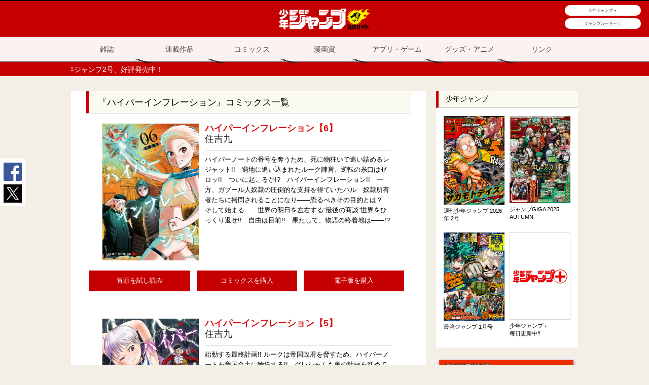

--- FILE ---
content_type: text/html
request_url: http://www.shonenjump.com/j/rensai/list/hyperinfla.html
body_size: 27628
content:
<!DOCTYPE html>
<html>
<head prefix="og: http://ogp.me/ns# fb: http://ogp.me/ns/fb# article: http://ogp.me/ns/article#">
<meta charset="UTF-8">
<title>『ハイパーインフレーション』コミックス一覧｜少年ジャンプ公式サイト</title>
<!-- Google Tag Manager -->
<script>(function(w,d,s,l,i){w[l]=w[l]||[];w[l].push({'gtm.start':
new Date().getTime(),event:'gtm.js'});var f=d.getElementsByTagName(s)[0],
j=d.createElement(s),dl=l!='dataLayer'?'&l='+l:'';j.async=true;j.src=
'https://www.googletagmanager.com/gtm.js?id='+i+dl;f.parentNode.insertBefore(j,f);
})(window,document,'script','dataLayer','GTM-PMBPXLR');</script>
<!-- End Google Tag Manager -->

<meta name='viewport' content='width=device-width, initial-scale=1.0' />
<meta name="description" content="『ハイパーインフレーション』｜" />
<meta name="keywords" content="" />

<meta property="og:title" content="『ハイパーインフレーション』コミックス一覧｜集英社『週刊少年ジャンプ』公式サイト" />
<meta property="og:type" content="article" />

<meta property="og:url" content="https://www.shonenjump.com/j/rensai/list/hyperinfla.html" />
<meta property="og:image" content="https://www.shonenjump.com/j/rensai/img/main_hyperinfla.jpg" />
<meta property="og:site_name" content="集英社『週刊少年ジャンプ』公式サイト" />
<meta property="og:title" content="『ハイパーインフレーション』コミックス一覧｜集英社『週刊少年ジャンプ』公式サイト">
<meta property="og:description" content="『ハイパーインフレーション』｜">
<meta property="og:type" content="article">
<meta property="og:locale" content="ja_JP" />

<meta name="twitter:card" content="summary_large_image">
<meta name="twitter:site" content="@shonenjump_news" /> 

<link rel="stylesheet" href="/j/common/css/common.css">
<link rel="stylesheet" href="/j/common/css/common_all.css">
<link rel="stylesheet" href="/j/common/css/common_pc.css">
<link rel="stylesheet" href="/j/common/css/common_sp.css">
<link rel="stylesheet" href="../css/rensai.css">
<link rel="stylesheet" href="../css/rensai_sp.css">
<script src='/j/js/jquery.min.js' ></script>
<script src='/j/js/ppvn.js' ></script>
<script src='/j/js/common_pc.js' ></script>

</head>
<body>
	<!-- Google Tag Manager (noscript) -->
<noscript><iframe src="https://www.googletagmanager.com/ns.html?id=GTM-PMBPXLR"
height="0" width="0" style="display:none;visibility:hidden"></iframe></noscript>
<!-- End Google Tag Manager (noscript) -->

<header>
	<a href="/j/index.html"><img src="/j/common/img/sjLogo.png" alt="少年ジャンプ"></a>
    <ul class="pc_onry">
    <li><a href="https://shonenjumpplus.com/" target="_blank">少年ジャンプ＋</a></li>
    <li><a href="https://rookie.shonenjump.com/" target="_blank">ジャンプルーキー！</a></li>
    </ul> 
</header>
<div id="returnTop">
	<img src="/j/common/img/returnTop.png">
</div>	<nav>
	<ul>
		<!--<li ><a href="/j/sp/">TOP</a></li>-->
		<li ><a href="/j/zassi/">雑誌</a></li>
		<li ><a href="/j/rensai/">連載作品</a></li>
		<li ><a href="/j/comics/">コミックス</a></li>
		<!--<li ><div class="navSpecialIcon"></div><a href="/j/50th/news/">50周年</a></li>-->
		<li ><a href="https://www.jump-mangasho.com/" target="_blank">漫画賞</a></li>
		<li ><a href="/j/app/">アプリ・ゲーム</a></li>
		<li ><a href="/j/goods/">グッズ・アニメ</a></li>
		<li ><a href="/j/link/">リンク</a></li>
	</ul>
</nav>

<div class="tickerWrap">
  <div class="ticker" id="ticker">
    <ul>
<li><a href="/j/weeklyshonenjump/">週刊少年ジャンプ2号、好評発売中！</a></li>

    <!-- <a href="http://heroaca-stage.com/" target="_blank">　ページ移動-->
    </ul>
  </div>
</div>
	<div class="sns_icon">
    <ul class="sns">

  <li class="sns_list">
    <a id="sns_fb" class="sns_link" href="" target="_blank"><img src="/j/common/img/iconFB.png" alt="Facebook"></a>
  <!--</li>
      <li class="sns_list">
    <a id="sns_tw" class="sns_link" href="" target="_blank"><img src="/j/common/img/iconTW.png" alt="Twitter"></a>
  </li>-->
  <li class="sns_list">
    <a id="sns_tw" class="sns_link" href="" target="_blank"><img src="/j/common/img/iconX.png" alt="Twitter"></a>
  </li>
  <!--<li class="sns_list">
    <a id="sns_line" class="sns_link" href="" target="_blank">line</a>
  </li>-->
</ul>

</div>

<style>
    .sns_icon {
        padding: 8px 0 0 0;
    }
    
    ul,ul li {
        margin: 0;
        padding: 0;
        display: block;
    }

</style>


<script type="text/javascript"> 
$(function(){
 
var href =location.href; //1.URLを取得しエンコードする
var getTitle = $('title').html(); //2.ページのタイトルを取得
 
//3.URLを取得しエンコードする
var snsUrl = encodeURIComponent(href);
var snsTitle = encodeURIComponent(getTitle);
 
$('.sns_link').each(function(){
 
  var sns_obj = $(this).attr('id');　//4.ID名を取得
  var snsCase = sns_obj;
 
  //5.IDを判定してリンク先を出力する
  switch (snsCase){
 
    case 'sns_line':
    $(this).attr('href','http://line.me/R/msg/text/?'+ snsTitle +'%20'+ snsUrl);
    break;
 
    case 'sns_fb':
    $(this).attr('href','http://www.facebook.com/sharer.php?u='+ snsUrl);
    break;
 
    case 'sns_tw':
    $(this).attr('href','http://twitter.com/share?text='+ snsTitle + '&url='+ snsUrl);
    break;
 
    case 'sns_plus':
    $(this).attr('href','https://plus.google.com/share?url='+ snsUrl);
    break;
  }
 
  });
});
</script>
    <div class="menu_sp">
        <a href=""><img src="/j/common/img/menu_sp.png"></a>
    </div>

<div class="wrapper" id="rensai">

 <article>
<section class="jumpNews">
   <h2>『ハイパーインフレーション』コミックス一覧</h2>
   <ul class="comicsList">



 <li id="hyperinfla006">
          <dl>
            <dt><img src="/j/comics/_comicimage/hyperinfla006.jpg"></dt>     
            <dd><strong>ハイパーインフレーション【6】</strong> <em>住吉九</em><span></span>
              <p>ハイパーノートの番号を奪うため、死に物狂いで追い詰めるレジャット!!　窮地に追い込まれたルーク陣営、逆転の糸口はゼロッ!!　ついに起こるか!?　ハイパーインフレーション!!　一方、ガブール人奴隷の圧倒的な支持を得ていたハル　奴隷所有者たちに拷問されることになり――恐るべきその目的とは？　そして始まる……世界の明日を左右する“最後の商談”世界をひっくり返せ!!　自由は目前!!　果たして、物語の終着地は――!?</p>
            </dd>
          </dl>
           <ul class="comicsListBtn">
           <li><a href="https://zebrack-comic.shueisha.co.jp/title/6782/volume/166416/viewer?target=trial" class="redBtn" target="_blank"><span>冒頭を試し読み</span></a></li>
           <li><a href="https://www.shueisha.co.jp/books/items/contents.html?isbn=978-4-08-883476-4" class="redBtn" target="_blank"><span>コミックスを購入</span></a></li>
          <li><a href="https://zebrack-comic.shueisha.co.jp/title/6782/volume/166416" class="redBtn" target="_blank"><span>電子版を購入</span></a></li>
          </ul>
    </li>
      
      
 <li id="hyperinfla005">
          <dl>
            <dt><img src="/j/comics/_comicimage/hyperinfla005.jpg"></dt>     
            <dd><strong>ハイパーインフレーション【5】</strong> <em>住吉九</em><span></span>
              <p>始動する最終計画!!
ルークは帝国政府を脅すため、ハイパーノートを帝国全土に輸送する!!　グレシャムも裏の計画を進めており……!?　コレット＆ヨゼンの活躍により、ルークたちの隠れ家を見つけたレジャット!!　少数精鋭で奇襲を仕掛けるが、そこで待ち受けていたものとは──
全員が城に集う時、再び嵐が吹き荒れる!!
ぶつかり合う剛力無双　神算鬼謀!!
昨日の友は今日の敵!?　使える手札は全部使え!!
因縁の総決算にして大決戦!!</p>
            </dd>
          </dl>
           <ul class="comicsListBtn">
           <li><a href="https://zebrack-comic.shueisha.co.jp/title/6782/volume/136144/viewer?target=trial" class="redBtn" target="_blank"><span>冒頭を試し読み</span></a></li>
           <li><a href="https://www.shueisha.co.jp/books/items/contents.html?isbn=978-4-08-883274-6" class="redBtn" target="_blank"><span>コミックスを購入</span></a></li>
          <li><a href="https://zebrack-comic.shueisha.co.jp/title/6782/volume/136144" class="redBtn" target="_blank"><span>電子版を購入</span></a></li>
          </ul>
    </li>
      
      
 <li id="hyperinfla004">
          <dl>
            <dt><img src="/j/comics/_comicimage/hyperinfla004.jpg"></dt>     
            <dd><strong>ハイパーインフレーション【4】</strong> <em>住吉九</em><span></span>
              <p>ルークのハイパーノートを封じ込むべく、レジャットは5日で新一万ベルクを流通させると言う!!　その方法とは!?　ルークも新たな奇策「贋札づくり」で応戦!!　粋な贋札犯を口説き落とせ!!　紙幣を愛し、紙幣を喰らう──通称『贋札殺し』に協力を求めるレジャット!!　ルークの企みを次々と阻止していくが……!?
ルークvsレジャット!!　グレシャムからも目が離せない!?　裏を読み、罠をはれ!!
裏の裏の裏の裏裏の裏!!　超速贋札詰将棋待ったなし!!</p>
            </dd>
          </dl>
           <ul class="comicsListBtn">
           <li><a href="https://zebrack-comic.shueisha.co.jp/title/6782/volume/89540/viewer?target=trial" class="redBtn" target="_blank"><span>冒頭を試し読み</span></a></li>
           <li><a href="https://www.shueisha.co.jp/books/items/contents.html?isbn=978-4-08-883077-3" class="redBtn" target="_blank"><span>コミックスを購入</span></a></li>
          <li><a href="https://zebrack-comic.shueisha.co.jp/title/6782/volume/89540" class="redBtn" target="_blank"><span>電子版を購入</span></a></li>
          </ul>
    </li>
      
      
 <li id="hyperinfla003">
          <dl>
            <dt><img src="/j/comics/_comicimage/hyperinfla003.jpg"></dt>     
            <dd><strong>ハイパーインフレーション【3】</strong> <em>住吉九</em><span></span>
              <p>帝国まで残り1日!!　レジャットから贋札の番号を守り切れ!!　フラペコの周到な嫌がらせで先手を打つが、一筋縄ではいかないレジャット。万事休すかと思われた時、ダウーが目を覚ます!!　果たして、超人vs野人の戦いの行方は──!?
世界最狂を決めよう!!
戦いの先に見えるのは、新天地──ヴィクトニア帝国
新たなる金策　新たなる商談　新たなる刺客
世界を巻き込む贋札戦争は新境地へ!!!</p>
            </dd>
          </dl>
           <ul class="comicsListBtn">
           <li><a href="https://zebrack-comic.shueisha.co.jp/title/6782/volume/79486/viewer?target=trial" class="redBtn" target="_blank"><span>冒頭を試し読み</span></a></li>
           <li><a href="https://books.shueisha.co.jp/items/contents.html?isbn=978-4-08-882851-0" class="redBtn" target="_blank"><span>コミックスを購入</span></a></li>
          <li><a href="https://zebrack-comic.shueisha.co.jp/title/6782/volume/79486" class="redBtn" target="_blank"><span>電子版を購入</span></a></li>
          </ul>
    </li>
      
      
 <li id="hyperinfla002">
          <dl>
            <dt><img src="/j/comics/_comicimage/hyperinfla002.jpg"></dt>     
            <dd><strong>ハイパーインフレーション【2】</strong> <em>住吉九</em><span></span>
              <p>ルークは最愛の姉を追って帝国へ出航！　奴隷船に集うは曲者ばかり　気まぐれ野生児　帝国スパイ　強欲大商人　全員敵!!　逃げ場なし!!　メリットを提示して味方につけよう!!　商談、商談、商談!!　機転を頼りに生き果てろ!!　そして明かされる――同じ番号の贋札を大量に出せるルークの「力」その“本当の使い方”が…大金と世界経済の存亡をかけて贋札戦争開始!!!</p>
            </dd>
          </dl>
           <ul class="comicsListBtn">
           <li><a href="https://zebrack-comic.shueisha.co.jp/title/6782/volume/36062/viewer?target=trial" class="redBtn" target="_blank"><span>冒頭を試し読み</span></a></li>
           <li><a href="https://books.shueisha.co.jp/items/contents.html?isbn=978-4-08-882714-8" class="redBtn" target="_blank"><span>コミックスを購入</span></a></li>
          <li><a href="https://zebrack-comic.shueisha.co.jp/title/6782/volume/36062" class="redBtn" target="_blank"><span>電子版を購入</span></a></li>
          </ul>
    </li>
      
      
 <li id="hyperinfla001">
          <dl>
            <dt><img src="/j/comics/_comicimage/hyperinfla001.jpg"></dt>     
            <dd><strong>ハイパーインフレーション【1】</strong> <em>住吉九</em><span></span>
              <p>帝国の奴隷狩りによって、両親を失った少年ルーク。今度の奴隷狩りでは最愛の姉がオークションに出品されてしまう!!　絶望のドン底でルークが手に入れたのは、『体からカネを生み出す能力』だった!!　オークションに参加するルーク――余裕で姉を落札か!?　だが、この力には“致命的な欠陥”があって……!?　カネが、生命が、怒りが、暴力が、欲望が『加速≒インフレ』し――物語はハイパーインフレーションを巻き起こす!!</p>
            </dd>
          </dl>
           <ul class="comicsListBtn">
           <li><a href="https://zebrack-comic.shueisha.co.jp/title/6782/volume/26684/viewer?target=trial" class="redBtn" target="_blank"><span>冒頭を試し読み</span></a></li>
           <li><a href="http://books.shueisha.co.jp/items/contents.html?isbn=978-4-08-882620-2" class="redBtn" target="_blank"><span>コミックスを購入</span></a></li>
          <li><a href="https://zebrack-comic.shueisha.co.jp/title/6782/volume/26684" class="redBtn" target="_blank"><span>電子版を購入</span></a></li>
          </ul>
    </li>
      
   </ul>
  
  <div class="backList">


<span class="current_page">1</span>


</div>
</section>
 </article>
 <aside>
  <section class="s_jump">
    <h3> 少年ジャンプ</h3>
    <ul>
      <li> <a href="/j/weeklyshonenjump/"><img src="/j/weeklyshonenjump/img/20251208/_mainImg_hyoushi_2026_no02.jpg?version=20210914175343" ></a>
        <p>週刊少年ジャンプ 2026年 2号</p>
      </li>
      <li> <a href="/j/jumpgiga/"><img src="/j/img/newGiga_2025autumn.jpg?version=20240418200000" ></a>
        <p>ジャンプGIGA 2025 AUTUMN</p>
      </li>
      <li> <a href="https://www.saikyojump.com/" target="_blank"><img src="/j/img/20251204/newSaikyo.jpg?version=20210727125057" ></a>
        <p>最強ジャンプ 1月号</p>
      </li>
      <li> <a href="https://shonenjumpplus.com/" target="_blank"><img src="/j/img/newPlus.jpg?version=20210727125057" ></a>
       <p>少年ジャンプ＋</p>
       <p>毎日更新中!!</p>
      </li>
    </ul>
  </section>

  <section class="bnr">
    <ul>
      <li><a href="/j/teikikoudoku/"><img src="/j/img/bnr_teikikoudoku2.png" alt="定期購読"></a></li>
    </ul>
  </section>

  <section class="ichioshi">
    <h3>イチオシ情報</h3>
    <ul>
      <li><a href="/j/sp_nigejozu/" target="_blank"><img src="/j/img/_icon/20241007/sp_nigejozu.jpg"></a>
          <p>「名シーン解説」の情報を追加！</p></li>
      <!--<li><a href="/j/hq_2503/" target="_blank"><img src="/j/img/_icon/20250331/hq_2503.jpg"></a>
          <p>超大型無料試し読みキャンペーン実施中！</p></li>-->
    </ul>
  </section>

  <section class="award">
    <h3>漫画賞</h3>
    <ul>

<!--
      <li><a href="https://www.jump-mangasho.com/award/j-scoutcaravan2025/"><img src="/j/aside/img/jscout2025.jpg"></a>
          <p>持ち込みの祭典が超パワーアップして開催！</p></li>
      <li><a href="https://www.jump-mangasho.com/award/mangakadai/"><img src="/j/aside/img/gakkoukadai3.jpg"></a>
          <p>早くも第3回開催！受賞チャンスは超豊富!!</p></li>
      <li><a href="https://www.jump-mangasho.com/award/next-generation-battle/"><img src="/j/aside/img/next-generation-battle.jpg"></a>
          <p>「バトル漫画」がテーマ！一度きりの漫画賞</p></li>
      <li><a href="https://www.jump-mangasho.com/award/sport/"><img src="/j/aside/img/sport.jpg"></a>
          <p>超豪華審査員陣！規格外のスポーツ漫画賞！</p></li>
      <li><a href="https://www.jump-mangasho.com/award/society-result/"><img src="/j/aside/img/society-result.jpg"></a>
          <p>異質な作品が多数！待望の結果発表!!</p></li>
      <li><a href="https://www.jump-mangasho.com/award/stokin-garyokin/"><img src="/j/aside/img/stokingaryokin2022.jpg"></a>
          <p>最短デビューも夢じゃない！</p></li>
       <li><a href="https://www.jump-mangasho.com/award/j-startdash/"><img src="/j/aside/img/j-stardash_new.jpg"></a>
          <p>第7回Jスタートダッシュ漫画賞！</p></li>
     <li><a href="https://www.jump-mangasho.com/award/jscout2024/"><img src="/j/aside/img/jscout2024.jpg"></a>
          <p>編集部が全国を巡る！持ち込み会が開催！</p></li>
      <li><a href="https://www.jump-mangasho.com/award/society/"><img src="/j/aside/img/society.jpg"></a>
          <p>社会人から漫画家デビュー！5/6(月)締切!!</p></li>
      <li><a href="https://www.jump-mangasho.com/award/mangakadai/"><img src="/j/aside/img/gakkoukadai.jpg"></a>
          <p>学校の課題を投稿するだけ！3/25(日)締切!!</p></li>
      <li><a href="https://www.jump-mangasho.com/award/mangakadai/"><img src="/j/aside/img/gakkoukadai4.jpg"></a>
          <p>第4回学校課題投稿漫画賞!! 投稿受付中！</p></li>
-->
      <li><a href="https://www.jump-mangasho.com/become/award/tezuka-akatsuka/"><img src="/j/aside/img/bnr4.jpg"></a>
          <p>第111回手塚賞＆第104回赤塚賞 投稿受付中！</p></li>
      <li><a href="https://www.jump-mangasho.com/become/web-assi/"><img src="/j/aside/img/assi.jpg"></a>
          <p>アシスタントをWEB上で大募集！</p></li>
      <li><a href="https://www.jump-mangasho.com/become/web-mochikomi/"><img src="/j/aside/img/mochikomi.jpg"></a>
          <p>WEBでの持ち込み受付を始めました！</p></li>	
      <li><a href="https://www.jump-mangasho.com/work/category/shinsekai/"><img src="/j/aside/img/topIcon.jpg?version=20251205122556" ></a>
          <p>受賞作品一覧</p></li>
      <li><a href="https://www.jump-mangasho.com/qa/"><img src="/j/aside/img/bnr5.jpg"></a>
          <p>漫画賞Q＆A</p></li>
      <li><a href="https://www.jump-mangasho.com/award/mangakadai-result//"><img src="/j/aside/img/gakkoukadai4_result.jpg"></a>
          <p>第4回学校課題投稿漫画賞、結果発表!!</p></li>
    </ul>
  </section>

  <section class="bnr">
    <ul>
      <li><a href="https://www.jump-mangasho.com/become/award/shinsekai/"><img src="/j/aside/img/bannerAward.jpg?version=20251205122556" alt="漫画賞"></a></li>
      <li><a href="https://rookie.shonenjump.com/" target="_blank"><img src="/j/img/bnr_jump_rookie.jpg"></a></li>
      <li><a href="https://www.jump-mangasho.com/become/mochikomi/"><img src="/j/img/bannerMochikomi.jpg"></a></li>
      <li><a href="https://youtu.be/fJZrmX9oWj4" target="_blank"><img src="/j/img/bnr_stopkaizokuban_vaundy.jpg" alt="STOP海賊版"></a></li>
    </ul>
  </section>

<!-- 
<section class="sj_news">
    <h3>編集部ツイッター</h3>
    <div class="tw"> <a class="twitter-timeline" data-chrome="noheader, nofooter, noborders, noscrollbar" height="400" href="https://twitter.com/jump_henshubu?ref_src=twsrc%5Etfw">Tweets by jump_henshubu</a></div>
    <script async src="https://platform.twitter.com/widgets.js" charset="utf-8"></script>
-->
    <!--img src="/j/comics/img/newsProvisional.jpg" width="100%"--> 
</section>

  <section class="sj_news youtube">
    <h3>関連動画</h3>
  <div class="yt">
    <iframe height="315" src="https://www.youtube.com/embed/sNdYUPFhWaE" frameborder="0"  allow="autoplay; encrypted-media" allowfullscreen></iframe>
  </div>
  <div class="yt">
    <iframe height="315" src="https://www.youtube.com/embed/SLUruDv7nhc" frameborder="0"  allow="autoplay; encrypted-media" allowfullscreen></iframe>
  </div>
    <!--<div style="margin-top: 4px;"> <a href="/j/sp_anime2018/"><img src="/j/img/bannerAnime7.jpg"></a> </div>-->
  </section>

  <style>
.youtube {
padding: 0 0 6px;
}
.youtube h3 {
margin: 0 0 6px;
}
.yt {
position: relative;
width: 96%;
margin: 0 auto;
padding-top: 56.25%;
border-top:3px solid #FFF;
}
.yt iframe {
position: absolute;
top: 0;
right: 0;
width: 100% !important;
height: 100% !important;
}
</style>
</aside> </div>


  <section class="banner_area">
  <div class="banner_inner">
    <ul>
      <li> <a href="https://page.line.me/weeklyjump?openQrModal=true" target="_blank"><img src="/j/img/_bnr/20210311/mini_line.png" alt="週刊少年ジャンプLINE" /></a> </li>
      <li> <a href="https://one-piece.com/vivre/" target="_blank"><img src="/j/img/_bnr/20200127/mini_opvivre.jpg" alt="VIVRECARD ～ONE PIECE図鑑～" /></a> </li>
      <li> <a href="http://one-piece.com" target="_blank"><img src="/j/img/_bnr/mini_opcom.jpg" alt="ワンピース.com" /></a> </li>
    </ul>
  </div>

<!--<div class="banner_inner">
    <ul>
      <li> <a href="/j/2012/09/08/20120908news.html"><img src="/j/img/_bnr/mini_eastjapan.jpg" alt="東日本大地震被災者支援募金" /></a> </li>
      <li> <a href="/j/2016/05/09/160509news01.html"><img src="/j/img/_bnr/mini_kumamoto.jpg" alt="熊本地震災害 被災者支援募金" /></a> </li>
    </ul>
  </div>-->

</section>
<footer>
  <article class="footerText">
    <p>11月13日、集英社が発行する『週刊少年ジャンプ』に連載中のマンガを、共謀の上、発売日前にスキャンしてデジタル化し、無断でインターネット上に公開したとして、被疑者4人が京都府警サイバー犯罪対策課と東山署に逮捕されました。</p>
    <p>報道などで被疑者が無断で公開を企てたとされている、英語海賊版サイト「mangapanda」は複数のマンガ誌を発売日前に入手し、それをスキャン、翻訳、加工して自らのサイトに掲載し広告収益を得ていた非常に悪質なサイトであり、また、他の海賊版サイトにスキャンしたファイルを供給するなど、国境を越えた海賊版グループの中核と推測されます。ネットの海賊行為に関しては、その収益や制作過程、流通経路など不明な点が非常に多く、今回の摘発を機に、その全容が解明されることを期待しております。 </p>
    <p>また、今回の事案は今年施行されたばかりの改正著作権法に基づき、集英社が有する出版権の侵害としても摘発されました。集英社ならびに週刊少年ジャンプ編集部は著作者が心血を注いで作り上げた大切な作品を正しい形で日本をはじめとする全世界の読者のみなさまにお届けするという自らの役割を果たすため、引き続き著作物の海賊行為に関しては刑事告訴も含め厳正に対応していきます。</p>
    <time datetime="2015-11-17">2015年11月17日</time>
    <div class="writer">株式会社集英社<br>
      週刊少年ジャンプ編集部</div>
  </article>
  <article class="footerText">
    <p>まったく別人の肖像を、あたかも漫画家・久保帯人先生の肖像であるかのように思わせて紹介する行為が、ツイッターをはじめ、インターネット上に見受けられます。こうした行為は久保帯人先生の人格権を侵害する行為であり、悪質な場合には、法的措置も含めて厳しく対処せざるをえませんので、ご注意ください。</p>
    <time datetime="2015-09-04">2015年9月4日</time>
    <div class="writer">週刊少年ジャンプ編集部</div>
  </article>
  <article class="footerText">
    <p>今、ネット上には漫画を不正にコピーしたものがあふれています。これらの「不正コピー」とアップはすべて、漫画家たちの気持ちに反しておこなわれたものです。そして、「この作品はこう読んでほしい」という作者の意図をも大きくねじ曲げています。「不正コピー」を作りネットにアップする行為は、たとえそれが気軽な気持ちでおこなわれたとしても、漫画家が心血を注いだ表現活動を傷つけることであり、また法に触れる行為でもあります。 私たちは、こうした「不正コピー」を発見するつど、漫画家と話し合いながら、考えられるあらゆる策を講じてきました。しかし、心ない人たちはあまりに多く、残念ながらそのすべてには対応し切れてはいないのが現状です。 読者の皆様にお願いです。ネット上にある「不正コピー」は、漫画文化、漫画家の権利、そして何より、漫画家の魂を深く傷つけるものです。それらはすべて法に触れる行為でもあるということを、今一度、ご理解ください。また漫画家の方々と集英社は今後も、ネット上のあらゆる「不正コピー」に対しては厳正に対処していきます。読者の皆様の変わらぬご支援をお願いいたします。</p>
    <!--time datetime=""></time-->
    <div class="writer">週刊少年ジャンプ編集部</div>
  </article>
  <div class="copyright"><a href="https://www2.shueisha.co.jp/privacy/privacy.html" target="_blank">集英社プライバシーガイドライン</a><br>
    © SHUEISHA Inc. All rights reserved.<br>
    このサイトのデータの著作権は株式会社集英社または原著作者その他の権利者に帰属します。無断複製転載放送等は禁止します。<br>
    <span class="abj"> <img src="/j/img/_bnr/abj.png" alt="ABJ"> <em></em>ABJマークは、この電子書店・電子書籍配信サービスが、著作権者からコンテンツ使用許諾を得た正規版配信サービスであることを示す<br class="pc">
    登録商標(登録番号 第6091713号)です。ABJマークの詳細、ABJマークを掲示しているサービスの一覧はこちら<a href="https://aebs.or.jp/" target="_blank">https://aebs.or.jp/</a> </span> 
    
    <!-- <dl>
    	<dt><img src="/j/img/_bnr/abj.png" alt="ABJ"></dt>
    	<dd>ABJマークは、この電子書店・電子書籍配信サービスが、著作権者からコンテンツ使用許諾を得た正規版配信サービスであることを示す<br class="pc">登録商標(登録番号 第10921006号)です。ABJマークの詳細、ABJマークを掲示している<a href="https://aebs.or.jp/" target="_blank">サービスの一覧はこちら</a></dd>
    </dl>--> 
    <br>
  </div>
</footer></body>
</html>


--- FILE ---
content_type: text/css
request_url: http://www.shonenjump.com/j/common/css/common.css
body_size: 3692
content:
@charset "UTF-8";
/* CSS Document */

html {
	font-size: 12px;
}

body{
	font-family: Lato, "Noto Sans JP", "游ゴシック Medium", "游ゴシック体", "Yu Gothic Medium", YuGothic, "ヒラギノ角ゴ ProN", "Hiragino Kaku Gothic ProN", "メイリオ", Meiryo, "ＭＳ Ｐゴシック", "MS PGothic", sans-serif;
	margin: 0;
	background-color:#f3efe7;
}
ul{
	margin: 0;
	padding: 0;
}
ul li {
    list-style: none;
}
a {
    text-decoration: none;
}
a:hover {
	cursol: pointer;
    opacity: .7;
}
a.redBtn {
    display: block;
    width: 100%;
    padding: 1em;
    background: #C60000;
    color: #fff;
    box-sizing: border-box ;
    text-align: center;
	font-size: .8rem;
}



/* header */

header {
	width: 100%;
	padding: 10px 0;
	background: #C60000;
}
header img {
	display: block;
	width: 250px;
	/*height: 50px;*/
	margin: auto;
}



/* nav */

nav {
    background: #fee;
}
nav ul {
    padding: 0 calc((100% - 1000px) / 2);
	display: flex;
	border-bottom:3px solid #888;
}
nav ul:before,
nav ul:after {
    content: "";
    display: table;
}
nav ul:after {
    clear: both;
}
nav ul li {
/*    float: left;*/
    width: calc(100% / 7);
	/*padding: 1em 0;*/
/*    border-right: solid 2px #eee;*/
    box-sizing: border-box;
    text-align: center;
	position:relative;
	-webkit-transform: translate(0, 3px);
	-moz-transform: translate(0, 3px);
	-ms-transform: translate(0, 3px);
	transform: translate(0, 3px);
}
nav ul li:last-child {
    border: none;
}
nav ul li:after{
	content:url("../../common/img/nav_rope.png");
	position:absolute;
	right:0;
	bottom:0;
	-webkit-transform:translate(50%,9px);
	-moz-transform:translate(50%,9px);
	-ms-transform:translate(50%,9px);
	transform:translate(50%,9px);
}
nav ul li:last-child:after {
	content:"";
}
nav ul li a {
    color: #000;
	display:inline-block;
	padding:1em .5em;
	border-bottom:3px solid #f00;
}

/* sns_icon */

.sns_icon {
	position: fixed;
	/*bottom: 20px;*/
	z-index: 1;
	width: 20%;
    max-width: 50px;
    background: #fff;
}
.sns_icon a img {
	display: block;
    width: 100%;
    /*margin-bottom: 14%;*/
    padding: 14%;
	box-sizing: border-box;
}
.sns_icon a:last-of-type img {
    margin: 0;
	padding: 0 14% 14%;
}

/* menu_sp */

.menu_sp {
    position: fixed;
    right: 10px;
    bottom: 20px;
	display: none;
	z-index: 1;
    width: 20%;
}
.menu_sp img {
    width: 100%;
}

/* wrapper */

.wrapper {
	display: flex;
	flex-wrap: wrap;
	justify-content: space-between;
    padding: 30px calc((100% - 1000px) / 2);
}
h1 {
	width: 100%;
	margin: 0 0 20px;
    padding: .8em 0;
    background: #FBFAF0;
	border-bottom: solid 1px #ccc;
	font-size: 1.5rem;
	font-weight: normal;
}
h1 span {
    padding: 0 1em;
    border-left: solid 5px #000;
}

/* article */

article {
/*	background: #fff;*/
	width: 70%;
}

/* article section */

section {
	padding: 0 30px;
}
h2 {
	margin: 0 0 30px;
    padding: .5em 1em;
    background: #FBFAF0;
    border-left: solid 5px #C60000;
	border-bottom: solid 1px #ccc;
	font-size: 1.2rem;
	font-weight: normal;
}
h2 span {
	color: #C60000;
}

/* aside */

aside {
	width: 28%;
}
aside section {
	background: #fff;
}

/* aside section */

h3 {
	margin: 0 0 16px;
    padding: .5em 1em;
    background: #FBFAF0;
    border-left: solid 5px #C60000;
	border-bottom: solid 1px #ccc;
	font-size: 1rem;
	font-weight: normal;
}
aside section {
	margin-bottom: 20px;
	padding: 0;
}
aside section ul {
    display: flex;
	flex-wrap: wrap;
	justify-content: space-between;
	padding: 0 15px;
}
aside section ul li {
    width: 48%;
	margin: 0 0 20px;
	box-sizing: border-box;
}
aside section ul li a img {
    width: 100%;
	background: #eee;
}
aside section ul li p {
    margin: 0;
}


--- FILE ---
content_type: text/css
request_url: http://www.shonenjump.com/j/common/css/common_all.css
body_size: 3308
content:
@charset "UTF-8";

/* CSS Document */

html {
 font-size: 14px;
}

body {
 font-family: Lato, "Noto Sans JP", "游ゴシック Medium", "游ゴシック体", "Yu Gothic Medium", YuGothic, "ヒラギノ角ゴ ProN", "Hiragino Kaku Gothic ProN", "メイリオ", Meiryo, "ＭＳ Ｐゴシック", "MS PGothic", sans-serif;
 margin: 0;
 background-color: #f3efe7;
}

a {
 text-decoration: none;
}

a:hover {}

a.redBtn {
 display: block;
 width: 100%;
 padding: 1em 0;
 background: #C60000;
 color: #fff;
 box-sizing: border-box;
 text-align: center;
 font-size: .8rem;
}

.noBtn {
 display: block;
 width: 100%;
 padding: 1em;
 background: #9b9b9b;
 color: #fff;
 box-sizing: border-box;
 text-align: center;
 font-size: .8rem;
}

h1 {
 width: 100%;
 margin: 0 0 20px;
 padding: .8em 0;
 background: #FBFAF0;
 border-bottom: solid 1px #ccc;
 font-size: 1.5rem;
 font-weight: normal;
 box-sizing: border-box;
}

h1 span {
	display: block;
 padding: 6px 1em;
 border-left: solid 5px #000;
	
}

h2 {
 margin: 0 0 20px;
 padding: .5em 1em;
 background: #FBFAF0;
 border-left: solid 5px #C60000;
 border-bottom: solid 1px #ccc;
 font-size: 1.3rem;
 font-weight: normal;
 box-sizing: border-box;
}

h2 span {
 color: #C60000;
}

img {
 display: block;
 max-width: 100%;
}

/*
article {
 word-break: break-all;
}*/

.banner {
 position: relative;
 width: 100%;
 margin: 0 0 30px;
}

@media screen and (max-width: 667px){
.banner {
 position: relative;
 width: 100%;
padding: 10px 0 0 0;
margin: 0;
 }
 
}
.sj_news .tw {
 width: 100%;
    box-sizing: border-box;
}

.sj_news h3 {
 margin-bottom: 0;
}


/*最新情報*/

#jumpnews .latestNews ul li {
 width: 100%;
 margin-bottom: 0px;
 border-bottom: 1px solid #ccc;
 padding: 10px 0;
}

#jumpnews .latestNews ul:first-child li:last-child {
 border-bottom: 1px solid #ccc;
}

#jumpnews .latestNews ul li a {
 display: flex !important;
 padding: 0;
 color: #000;
}

#jumpnews .latestNews ul li a .image {
 max-width: 100px;
 min-width: 100px;
}

#jumpnews .latestNews ul li a .image img {
 width: 100%;
 border: 1px solid #ccc;
}

#jumpnews .latestNews ul li p {
 margin: 0;
 padding-left: 1em;
}

#jumpnews .latestNews ul li p time {
 display: block;
 color: #999;
 font-size: .8em;
}


/*****続きを読む*****/

.continuation {
 display: block;
 width: 89%;
 margin: 30px auto 30px auto;
 padding: .6em;
 color: #333;
 border: 1px solid #ccc;
 text-align: center;
}

.continuation:hover {
 opacity: .8;
}

article section div.latestNews ul.more {
 display: none;
}


/*input[type="checkbox"] {
	display: none;
}
input[type="checkbox"] + div {
	height: 0;
	overflow: hidden;
}
input[type="checkbox"]:checked + div {
	height: auto;
	transition-duration:1s;
}*/

.footerText time {
 display: block;
 text-align: right;
}

.footerText .writer {
 text-align: right;
}

.copyright {
 color: #fff;
 font-size: .8rem;
	
}
.copyright:after {
 content: "";
  display: block;
  clear: both;
}

.copyright a:link,.copyright a:visited{
 color: #fff;
 font-size: .8rem;
	text-decoration: underline;
}
.copyright span.abj {
	display: block;
	margin: 12px 0 0 0;
}
.copyright span.abj img {
	width: 72px;
	margin: 0 12px 12px 0;
	padding: 0;
	float: left;

}
.copyright span.abj em {
	display: block;
	padding: 8px 0 0 0;

}
br.pc {
	display: block;
}
br.sp {
	display: none;
}




--- FILE ---
content_type: text/css
request_url: http://www.shonenjump.com/j/common/css/common_pc.css
body_size: 6528
content:
@charset "UTF-8";

/* CSS Document */

@media screen and (min-width: 668px) {
 .sp_onry {
  display: none;
 }
}

ul {
 margin: 0;
 padding: 0;
}

ul li {
 list-style: none;
}

a:hover img {
 cursol: pointer;
 opacity: .8;
}


/* header */

header {
 width: 100%;
 padding: 15px 0;
 background: #C60000;
 border-top: 2px solid #000;
}

header img {
 display: block;
 width: 180px;
 margin: auto;
}

header ul {
 position: absolute;
 right: 16px;
 top: 10px;
 width: 150px;
}

header ul li {
 text-align: center;
 background-color: #FFF;
 font-size: .6em;
 margin: 0 0 5px 0;
 border-radius: 100px;
}

header ul li a {
 padding: 5px 10px;
 color: #333;
 display: block;
}

header ul li a:hover {
 color: #C60000;
 border-radius: 100px;
 text-decoration: none;
}


/* nav */

nav {
 background: #fcf2f2;
}

nav ul { 
 padding: 0 calc((100% - 1000px) / 2);
 display: flex;
 border-bottom: 3px solid #888;

}

nav ul:before,
nav ul:after {
 content: "";
 display: table;
}

nav ul:after {
 clear: both;
}

nav ul li {
 /*    float: left;*/
 width: calc(100% / 6);
 /*padding: 1em 0;*/
 /*    border-right: solid 2px #eee;*/
 box-sizing: border-box;
 text-align: center;
 position: relative;
 -webkit-transform: translate(0, 3px);
 -moz-transform: translate(0, 3px);
 -ms-transform: translate(0, 3px);
 transform: translate(0, 3px);
}

nav ul li:last-child {
 border: none;
}

nav ul li:before {
 content: url("../img/nav_border.png");
 position: absolute;
 right: 0;
 top: 50%;
 -webkit-transform: translate(1px, -50%);
 -moz-transform: translate(1px, -50%);
 -ms-transform: translate(1px, -50%);
 transform: translate(1px, -50%);
 z-index: 1;
}

nav ul li:after {
 content: url("../img/nav_rope.png");
 position: absolute;
 right: 0;
 bottom: 0;
 -webkit-transform: translate(50%, calc(50% - 3px));
 -moz-transform: translate(50%, calc(50% - 3px));
 -ms-transform: translate(50%, 43%);
 transform: translate(50%, calc(50% - 3px));
 z-index: 10;
}

nav ul li:last-child:after {
 content: "";
}

nav ul li a {
 color: #444;
 display: inline-block;
 padding: 13px .5em;
 border-bottom: 3px solid #888;
 height: 100%;
 font-size: 14px;
 box-sizing: border-box;
}

nav ul li.current a {
 border-color: #cc2d2d;
 color: #fff;
 width: 90%;
 border-radius: 3px;
 /* Permalink - use to edit and share this gradient: http://colorzilla.com/gradient-editor/#c60000+93,fcf2f2+93 */
 background: #c60000;
 /* Old browsers */
 background: -moz-linear-gradient(top, #c60000 95%, #fcf2f2 95%);
 /* FF3.6-15 */
 background: -webkit-linear-gradient(top, #c60000 95%, #fcf2f2 95%);
 /* Chrome10-25,Safari5.1-6 */
 background: linear-gradient(to bottom, #c60000 95%, #fcf2f2 95%);
 /* W3C, IE10+, FF16+, Chrome26+, Opera12+, Safari7+ */
 filter: progid:DXImageTransform.Microsoft.gradient( startColorstr='#c60000', endColorstr='#fcf2f2', GradientType=0);
 /* IE6-9 */
}


/* newsTicker */

.tickerWrap {
 padding: .5em calc((100% - 1000px) / 2) .2em;
 background: #C60000;
 color: #fff;
}

.ticker {
 position: relative;
 overflow: hidden;
 height: 1.2em;
}

.ticker ul {
 margin: 0;
}

.ticker ul li {
 position: absolute;
 float: left;
 display: inline;
 clear: both;
 /*margin-bottom: -1.6em;*/
 text-align: left;
 list-style-type: none;
 white-space: nowrap;
 line-height: 1em;
}



#longitudinally ul li,
#fade ul li {
 left: 10px;
}

.ticker ul li a:link,.ticker ul li a:visited{
    color: #FFF;
}


/* sns_icon */

.sns_icon {
 position: fixed;
 top: 50%;
 transform: translateY(-50%);
 -webkit-transform: translateY(-50%);
 z-index: 1;
 width: 20%;
 max-width: 50px;
 background: #fff;
}

.sns_icon a img {
 display: block;
 width: 100%;
 /*margin-bottom: 14%;*/
 padding: 14%;
 box-sizing: border-box;
}

.sns_icon a:last-of-type img {
 margin: 0;
 padding: 0 14% 14%;
}


/* menu_sp */

.menu_sp {
 position: fixed;
 right: 0;
 bottom: 0;
 transform: translate(-20%, -20%);
 -webkit-transform: translate(-20%, -20%);
 display: none;
 z-index: 1;
 width: 20%;
}

.menu_sp img {
 width: 100%;
}


/* wrapper */

.wrapper {
 display: flex;
 flex-wrap: wrap;
 justify-content: space-between;
 padding: 30px calc((100% - 1000px) / 2);
}


/* article */

article {
 background: #fff;
 width: 70%;
}


/* article section */

section {
 padding: 0 30px 20px;
}


/*  最新のニュース */

.jumpNews {
 /*	display: none;*/
}

.newsContents ul li {
 width: 100%;
 margin-bottom: 30px;
}

.newsContents ul li a {
 display: flex !important;
 color: #000;
}

.newsContents ul li a .image {
 max-width: 100px;
 min-width: 100px;
}

.newsContents ul li a .image img {
 width: 100%;
}

.newsContents ul li p {
 margin: 0;
 padding-left: 1em;
}

.newsContents ul li p time {
 display: block;
 color: #999;
}


/* aside */

aside {
 width: 28%;
}

aside section {
 background: #fff;
}
aside .bnr{
background: #f3efe7;
}

aside .bnr ul{
display: block;
margin-bottom: 10px;
 padding: 0;
}
aside .bnr ul li{
 width: 100%;
}
aside .bnr ul li img{
display: block;
 margin-bottom: 10px;
}

/* aside section */

h3 {
 margin: 0 0 16px;
 padding: .5em 1em;
 background: #FBFAF0;
 border-left: solid 5px #C60000;
 border-bottom: solid 1px #ccc;
 font-size: 1rem;
 font-weight: normal;
}

aside section {
 margin-bottom: 20px;
 padding: 0;
}

aside section ul {
 display: flex;
 flex-wrap: wrap;
 justify-content: space-between;
 padding: 0 15px;
}

aside section ul li {
 width: 48%;
 margin: 0 0 20px;
 box-sizing: border-box;
}

aside section ul li a img {
 width: 100%;
 background: #eee;
 margin-bottom: 5px;
}

aside section ul li p {
 margin: 0;
 line-height: 1.4em;
 font-size: 0.8em;
}


/* banner_area */

.banner_area {
 background-color: #ebebeb;
 padding: 20px calc((100% - 900px) / 2) 20px;
}

.banner_area ul {
 display: flex;
 flex-wrap: wrap;
 justify-content: flex-start;
 list-style-type: none;
}



.banner_area ul li {
 width: 32%;
 margin: 0 6px 10px;
}

.banner_area ul li img {
 max-width: 100%;
}


/* footer */

#returnTop {
 position: fixed;
 right: 20px;
 bottom: 20px;
 z-index: 1000;
 width: 80px;
 display: none;
}

footer {
 font-size: .8em;
 line-height: 1.6;
 padding: 30px calc((100% - 930px) / 2);
 background: #000;
}

footer article {
 width: 100%;
 box-sizing: border-box;
}

.footerText {
 margin-bottom: 1em;
 padding: 1em 2em;
 background: #fff;
}

.footerText p {
 margin-top: 0;
}

.navSpecialIcon {
 position: absolute;
 left: 45%;
 top:-10px;
 width: 24px;
 height: 17px;
 background-image: url(/j/img/navSpecialIcon.png);
}



@media (max-width: 880px) and (min-width: 668px) {
 nav ul li a {
  font-size: .6rem;
 }
}


--- FILE ---
content_type: text/css
request_url: http://www.shonenjump.com/j/common/css/common_sp.css
body_size: 4598
content:

@media screen and (max-width: 667px) {
html {
	font-size: 12px;
}
.pc_onry {
	display: none;
}
/*
body {
	perspective: 200px;
}
*/
body.menu_on {
	background-image: url("/j/img/ppvBG.jpg");
	background-size: cover;
	background-position: center center;
}
h1 {
	margin-bottom: 0;
	padding-left: 10px;
}
h2 {
	/*margin-top:20px;*/
	margin-bottom: 10px;
}
header {
	border: 0;
	height: 46px;
	padding: 0;
	position: relative;
}
header img {
	height: 29px;
	width: auto;
	position: absolute;
	top: 50%;
	left: 50%;
	-webkit-transform: translate(-50%, -50%);
	-moz-transform: translate(-50%, -50%);
	-ms-transform: translate(-50%, -50%);
	transform: translate(-50%, -50%);
}
nav {
	display: none;
}
.wrapper {
	padding-top: 10px;
}
.sns_icon {
	display: none;/*
position: fixed;
top: 1%;
    right: 1%;
z-index: 1;
width: 20%;
max-width: 50px;
background: #fff;*/
}
.menu_sp {
	display: block;
	transition: 0.5s;
}
.menu_sp.hide {
	opacity: 0;
}
article {
	width: 100%;
	background-color: transparent;
}
article section {
	padding: 20px 10px;
	margin-bottom: 30px;
}
aside {
	display: none;
}
section {
	background-color: #fff;
}
/* newsTicker */

.tickerWrap {
	background: #431616;
	padding: 10px 0;
}
/***** 最新ニュース *****/

.jumpNews, .newsContents, .newsContents ul, .newsContents ul li a .image {
	display: block;
}
/***** rensai.html *****/

.serialSeries ul li {
	width: 47%;
}
/***** comics.html *****/

.saikyo .redBtn.redBtnNext {
	margin: 0 0 40px;
}
/*footer*/

#returnTop {
	right: 0;
	bottom: 0;
	transform: translate(-20%, -30%);
	-webkit-transform: translate(-20%, -130%);
	width: 20%;
}
footer article {
	padding: 0;
}
.footerText {
	background-color: #fff;
}
.copyright {
	padding: 0 10px;
}
/* banner_area */

.banner_area {
	background-color: #ebebeb;
}
.banner_area ul {
	justify-content: flex-end;
	display: flex;
	flex-flow: row wrap;
	list-style-type: none;
}
.banner_area ul li {
	width: 48%;
	margin: 0 auto 10px;
}
.banner_area ul li img {
	max-width: 100%;
}
	
	
.copyright span.abj em {
	display: block;
	padding: 0;

}
	
	.copyright span.abj img {
	max-width: 90%;

}
	br.pc {
	display: none;
}
br.sp {
	display: block;
}
	
}
/* ppvn */
.ppvn {
	position: absolute;
	top: 50%;
	right: 7%;
	width: 60%;
	height: 70vh;
	transform: translate(0, -50%);
	-webkit-transform: translate(0, -50%);
	-moz-transform: translate(0, -50%);
	-ms-transform: translate(0, -50%);
	text-align: center;
	font-size: 1.4rem;
	overflow: auto;/*
	width: 100px; 
	height: 100px;
	background-color: red;
	opacity: 0;
*/
}
.ppvn a {
	color: #fff;
}
.ppvn.on {
	opacity: 0;
	animation: fade 300ms ease 300ms 1 normal;
	-webkit-animation: fade 300ms ease 300ms 1 normal;
	animation-fill-mode: forwards;
}
.ppvnw {
	overflow: hidden;
	transform-origin: -150% 0;
	-webkit-transform-origin: -150% 0;/*	transform-origin: -10% 50% 0;*/
}
/*.ppvnw:after {
	content: '';
	position: absolute;
	top: 0; right: 0; left: 0; bottom: 0;
	z-index: 1000;
	background-color: rgb(255, 255, 255);
	opacity:.6;
	transition-property:opacity;
	transition-duration:1s;
}*/
.ppcover {
	position: absolute;
	width: 100%;
	height: 100vh;
	z-index: 1000;
	background-color: rgb(255, 255, 255);
	opacity: .6;
	transition-property: opacity;
	transition-duration: 1s;
}
.ppvnw.on {
	animation: parse 300ms ease 0s 1 normal;
	-webkit-animation: parse 300ms ease 0s 1 normal;
	animation-fill-mode: forwards;
	position: relative;
}
.ppvnw.off {
	animation: parse_off 300ms ease 0s 1 normal;
	-webkit-animation: parse_off 300ms ease 0s 1 normal;
	animation-fill-mode: forwards;
}
@keyframes fade {
 0% {
opacity: 0
}
 100% {
opacity: 1
}
}
@keyframes parse {
 0% {
transform: rotate3d(0, 1, 0, 0deg)
}
 100% {
transform:scale(0.7, 1) rotate3d(0, 1, 0, 3deg)
}
}
@keyframes parse_off {
 0% {
transform:scale(0.7, 1) rotate3d(0, 1, 0, 3deg)
}
 100% {
transform: rotate3d(0, 1, 0, 0deg)
}
}
 @-webkit-keyframes fade {
 0% {
opacity: 0
}
 100% {
opacity: 1
}
}
@-webkit-keyframes parse {
 0% {
-webkit-transform: rotate3d(0, 1, 0, 0deg)
}
 100% {
-webkit-transform:scale(0.7, 1) rotate3d(0, 1, 0, 3deg)
}
@-webkit-keyframes parse_off {
 0% {
transform:scale(0.7, 1) rotate3d(0, 1, 0, 3deg)
}
 100% {
transform: rotate3d(0, 1, 0, 0deg)
}
}

	
/*
@keyframes fade {
	0% {opacity: 0}
	100% {opacity: 1}
}
@keyframes parse {
	0% {transform: rotate3d(0,1,0,0deg);
		-webkit-transform: rotate3d(0,1,0,0deg)}
	100% {transform:scale(0.5,0.5) rotate3d(0,1,0,10deg);
		-webkit-transform:scale(0.5,0.5) rotate3d(0,1,0,10deg)}	
*/
	
	
/*
@keyframes parse {
	0% {transform: rotate3d(0,1,0,0deg)}
	100% {transform: rotate3d(0,1,0,80deg)}
}
*/


--- FILE ---
content_type: text/css
request_url: http://www.shonenjump.com/j/rensai/css/rensai.css
body_size: 11706
content:
/* CSS Document */

      .twitter-widget-wrapper iframe { width: 740px !important; border: 1px solid #F00; }


.wrapper#rensai article .banner img {
    width: 100%;
}
.wrapper#rensai article .mainVisualLink{width:90%; display:block; margin:0 auto 20px;}
.wrapper#rensai article .mainVisualLink p{text-align:center;}

/*article section h2 {
    margin-top: 30px;
}*/
.wrapper#rensai .newSeries ul li {
    margin-bottom: 0px;
	padding:10px 0;
}

.wrapper#rensai .newSeries ul li a {
    display: flex;
	align-items: center;
	color:#444;
}
.wrapper#rensai .newSeries ul li a img {
    width: 100px;
}
.wrapper#rensai .newSeries ul li a dl {
    width: calc(100% - 100px);
	padding-left: 1em;
}
.wrapper#rensai .newSeries ul li a dl dd {
    margin: 0;
}.wrapper#rensai .newSeries ul li a dl dt{
 font-size: .8em;
 color: #999;
}
.wrapper#rensai .serialSeries ul {
 display: flex;
	flex-wrap: wrap;
 justify-content: space-between;
}
.wrapper#rensai .serialSeries ul li {
    width: 31%;
}
.wrapper#rensai .serialSeries ul li .sakkaName{
    margin:7px 0 15px;
}
.wrapper#rensai .serialSeries ul li a img {
    width: 100%;
}
.wrapper#rensai .serialSeries ul li dl {
	margin: 5px 0 30px;
    text-align: center;
}
.wrapper#rensai .serialSeries ul li dl dt {
	.wrapper#rensai color: #C60000;
}
.wrapper#rensai .serialSeries  ul li dl dd {
    margin: 0;
}


/*連載アーカイブスボタン--------------------------------------------------*/

.serialSeries-btn {
  margin:0 auto 10px;
 text-align: center;
  background-color: #C60000;
}
.serialSeries-btn a{
 color: #fff;
 display: block;
 padding: 1.6em;
}

.wrapper#rensai a.redBtn {
 color: #fff;
 margin: 0 0 10px 0;
padding: 12px 0;
font-size: .9rem;
}
.wrapper#rensai .noBtn {
 color: #fff;
 margin: 0 0 10px 0;
 padding: 1em;
}



/*執筆陣一覧-----------------------------------------------------*/
.wrapper#rensai .serialSeries ul {
    display: flex;
	flex-wrap: wrap;
    justify-content: flex-start;
}
.wrapper#rensai .serialSeries ul li {
    width: 31%;
	margin: 0 1.1%
}
.wrapper#rensai .serialSeries ul li a img {
    width: 100%;
}
.wrapper#rensai .serialSeries ul li dl {
	margin: 5px 0 30px;
    text-align: left;
}
.wrapper#rensai .serialSeries ul li dl dt {
	.wrapper#rensai color: #C60000;
}
.wrapper#rensai .serialSeries  ul li dl dd {
    margin: 0;
}



/*コミックス-----------------------------------------------------*/
/*.wrapper#rensai .comics ul {
    display: flex;
    flex-wrap: wrap;
    justify-content: space-between;
}
.wrapper#rensai .comics .yokokuText{text-align:center;}
.wrapper#rensai .comics ul li {
    width: 30%;
}*/
.wrapper#rensai .comics ul li a img {
    width: 100%;
}
.wrapper#rensai .comics ul li dl {
	margin: 5px 0 10px;
text-align: center;
}
.wrapper#rensai .comics ul li dl dt {
	.wrapper#rensai color: #C60000;
	word-break: break-all;
}
.wrapper#rensai .comics  ul li dl dd {
    margin: 0;
}


.wrapper#rensai .comics ul {
    display: block;
    font-size: 0;
}
.wrapper#rensai .comics .yokokuText{text-align:center;}
.wrapper#rensai .comics ul li {
    display: inline-block;
    width: 31%;
    margin: 0 1.1%;
    vertical-align: top;
        font-size: 13px;
        line-height:15px;
}
/*全巻リスト-----------------------------------------------------*/
.wrapper#rensai .comics .list {
float: right;
 font-size: 0.8em;
 padding: 3px 0 0 10px;
 border-left: 5px solid #c60000;
}

/*特集バナーエリア-----------------------------------------------------*/
.wrapper#rensai .spbtn img{
    display:block;
    margin: 0 auto 10px;
}


/*ストーリー-----------------------------------------------------*/
.wrapper#rensai .story ul {

 
}
.wrapper#rensai .story ul li {
    width: 30%;
}
.wrapper#rensai .story ul li a img {
    width: 100%;
}
.wrapper#rensai .story ul li dl {
	margin: 5px 0 30px;
    text-align: center;
}
.wrapper#rensai .story ul li dl dt {
	.wrapper#rensai color: #C60000;
}
.wrapper#rensai .story  ul li dl dd {
    margin: 0;
}


/*5人まで　キャラクター　スライダー無し------------------------------*/

.wrapper#rensai .story ul.sliderNone {
 display: flex;
 background: #f1f1f1;
 padding: 2% 0 2% 2%;
}

.wrapper#rensai .story ul.sliderNone li {
 width: 25%;
}

.wrapper#rensai .story ul.sliderNone li img {
 width: 90%;
}

.wrapper#rensai .story ul.sliderNone li p {
 width: 90%;
 margin: 10px 0 0 0;

 color: #000;
 font-size: .7em;
}







/*プロモーションムービー------------------------------------------------*/
.wrapper#rensai .rensai_PromotionMovie{
		}

.wrapper#rensai .rensai_PromotionMovie .video{
  position:relative;
  width:100%;
  padding-top:56.25%;
  margin:0 0 1em 0;
}
.wrapper#rensai .rensai_PromotionMovie .video iframe{
  position:absolute;
  top:0;
  right:0;
  width:100%;
  height:100%;
}


/*関連リンク-----------------------------------------------------------*/

.wrapper#rensai .relation ul {
	display: block;
}
.wrapper#rensai .relation ul li {
	width: 100%;
	margin: 0;
	padding: .8em;
	border-bottom: solid 1px #eee;
	}
.wrapper#rensai .relation ul li a {
	color: #04c;
}
.wrapper#rensai .relation ul li a:before {
    content: "";
    display: inline-block;
    margin-right: 1em;
    border-top: solid 6px transparent;
    border-bottom: solid 6px transparent;
    border-left: solid 10px #000;
}









/*スライダー---------------------------------------------------*/

.slider {
	position: relative;
	background:#f1f1f1;
	padding:1em 0 1em 7px;
	}
.slider > img { border: 1px solid #F00;
	width: 125px;
	height: 125px;
}


.slideMain {
	width: 100%;
	margin:auto;

}
.slideMain ul {
width:100%; 
	display: block;
	overflow: hidden;
}
.slideMain ul li {
	width: 125px;
	margin-right: 10px;
}
.slideMain ul li a {
	display: block;
	background: #fff;
}
.slideMain ul li a:hover {
	opacity: 1;
}
.slideMain ul li a img {
	width: 100%;
}
.slideMain ul li a:first-of-type img {
	margin-bottom: 10px;
}
/*.slideMain ul li a:hover img {
	opacity: .5;
}*/
.slideMain ul li p {
	margin: 0;
    overflow: hidden;
	color: #000;
	font-size: .7em;
}
#arrows,
#arrows2 {
    position: absolute;
    top: 50%;
    left: 0;
    transform: translate(0, -50%);
    -webkit-transform: translate(0, -50%);
    width: 100%;
}
#arrows .logo,
#arrows2 .logo {
	position: absolute;
    width: 40px;
	height: 35px;
}
#arrows .logo img,
#arrows2 .logo img {
	width: 100%;
}
.slick-prev.slick-arrow {
    position: absolute;
    left: -40px;
	z-index: 10000;
    width: 40px;
    height: 35px;
}
#arrows .logo.left,
#arrows2 .logo.left {
    top: 50%;
	left: 0;
	transform: translate(-100%,-50%);
	-webkit-transform: translate(-100%,-50%);
}
#arrows .logo.left:before,
#arrows2 .logo.left:before {
    content: "";
    display: inline-block;
    position: absolute;
    top: 50%;
    left: 50%;
    transform: translate(-50%, -50%);
    -webkit-transform: translate(-50%, -50%);
	z-index: 100;
    border-top: solid 5px transparent;
    border-right: solid 6px #000;
    border-bottom: solid 5px transparent;
}
#arrows .logo.left:after,
#arrows2 .logo.left:after {
    content: "";
    display: inline-block;
    position: absolute;
    top: 50%;
    left: 56%;
    transform: translate(-50%, -50%);
    -webkit-transform: translate(-50%, -50%);
	z-index: 1000;
    border-top: solid 5px transparent;
    border-right: solid 6px #f3f297;
    border-bottom: solid 5px transparent;
}
#arrows .logo.right,
#arrows2 .logo.right {
    top: 50%;
	right: 0;
	transform: translate(100%,-50%);
	-webkit-transform: translate(100%,-50%);
}
#arrows .logo.right:before,
#arrows2 .logo.right:before {
    content: "";
    display: inline-block;
    position: absolute;
    top: 50%;
    left: 50%;
    transform: translate(-50%, -50%);
    -webkit-transform: translate(-50%, -50%);
	z-index: 100;
    border-top: solid 5px transparent;
    border-left: solid 6px #000;
    border-bottom: solid 5px transparent;
}
#arrows .logo.right:after,
#arrows2 .logo.right:after {
    content: "";
    display: inline-block;
    position: absolute;
    top: 50%;
    left: 44%;
    transform: translate(-50%, -50%);
    -webkit-transform: translate(-50%, -50%);
	z-index: 1000;
    border-top: solid 5px transparent;
    border-left: solid 6px #f3f297;
    border-bottom: solid 5px transparent;
}
.slick-next.slick-arrow {
    position: absolute;
    right: -40px;
	z-index: 10000;
    width: 40px;
    height: 35px;
}

/*--------------------------------------------------------ここ追加基本設定:コミックス*/
/*---------------------------------------------------------------------------*/
ul.comicsList {
	width: 100%;
	margin: 18px auto 0;
}
/*---------------------------------------------------------------------------*/
ul.comicsList li {
	padding: 0 0 36px;
}
ul.comicsList li.last-child {
	padding: 0 0 10px;
}
/*--------------------------------------------------------基本設定:コミックス*/
/*-----------------------------------------------------------------/*書誌情報*/
/*書誌情報*/
ul.comicsList li dl {
	width: 90%;
	margin: 0 auto 12px;
	zoom: 1;
}
/*回り込みクリア*/
ul.comicsList li dl:after {
	content: ".";
	display: block;
	height: 0;
	clear: both;
	visibility: hidden;
	overflow: hidden;
}
/*DW*/
ul.comicsList li dl + * {
	clear: both;
}
/*書影*/
ul.comicsList li dl dt {
	width: 33%;
	float: left;
	clear: both;
}
ul.comicsList li dl dd {
	width: 64%;
	margin-left: 35%;
}
/*作品名*/
ul.comicsList li dl dd strong {
	display: block;
	font-size: 18px;
    line-height:18px;
	color: #d81515;
}
/*作者名*/
ul.comicsList li dl dd em {
	display: block;
	padding: 0;
	font-size: 18px;
	color: #272727;
    font-style:normal;
}
/*価格*/
ul.comicsList li dl dd span {
	display: block;
	font-size: 11px;
	color: #666;
}
/*あらすじ*/
ul.comicsList li dl dd p {
	margin: 10px 0 0 0;
	padding: 8px 0 0;
	font-size: 13px;
	line-height: 1.6;
	border-top: 1px solid #CCC;
}
*:first-child+html ul.comicsList li dl dd p {
	margin: 24px 0 0 0;
}
*+html ul.comicsList li dl dd p {
	margin: 24px 0 0 0;
}
/*リンクの▲*/
ul.comicsList li dl dd span a {
	display: inline;
	font-size: 13px;
	line-height: 1.2;
	padding: 5px 0 5px 10px;
	float: right;
}
/*--------------------------------------------------------基本設定:コミックス*/
/*-----------------------------------------------------------------/*ボタン類*/
/*ボタン類*/
ul.comicsListBtn {
    width:100%;
    box-sizing:border-box;
	margin: 0;
	padding: 8px 0;
	zoom: 1;
    color:#FFF;
}
/*回り込みクリア*/
ul.comicsListBtn:after {
	content: ".";
	display: block;
	height: 0;
	clear: both;
	visibility: hidden;
	overflow: hidden;
}
/*DW*/
ul.comicsListBtn + * {
	clear: both;
}
/*-----------------------------------------------------------------/*ボタン類*/
ul.comicsListBtn li {
	width: 31%;
	margin: 0 1%;
	padding: 0;
	float: left;
    color:#FFF;
}


/*-----------------------------------------------------------------/*ボタン類*/
/*-------------------------------------------------------------/*電子版を購入*/
ul.comicsListBtn li.none {
	background: #a6a6a6;
	padding: 12px 0;
	text-align: center;
    font-size: .9rem;
}
ul.comicsListBtn li.none span {
	padding: 0px;
	color: #FFF;
}



/*-----------------------------------------------------------------/*連載試し読み*/

.new_tameshiyomi{
 width: 90%;
 margin: 0 auto 40px;
}
.new_tameshiyomi-ttl{
 width: 100%;
 text-align: center;
 border-bottom: 1px solid #ccc;
 padding: 0 0 6px 0;
 margin: 0 auto 10px;
}
.new_tameshiyomi ul{
}
.new_tameshiyomi ul li{
 margin:0 auto 10px;
 text-align: center;
  background-color: #C60000;

}
.new_tameshiyomi ul li a{
 color: #fff;
 display: block;
 padding: 1em;
}










--- FILE ---
content_type: text/css
request_url: http://www.shonenjump.com/j/rensai/css/rensai_sp.css
body_size: 4833
content:
@media screen and (max-width: 667px) {
    
    .twitter-widget-wrapper iframe { width: 740px !important; border: 1px solid #F00; }
    
    
 /*.wrapper#rensai section:not(.jumpNews) ul li{
	width:47%;
}*/
 .wrapper#rensai section:not(.jumpNews) ul {
  display: flex;
  flex-wrap: wrap;
  justify-content: space-between;
  /*padding-bottom: 50px;*/
  list-style-type: none;
 }
 .wrapper#rensai section:not(.jumpNews) ul li {
  width: calc((100% - 20px) / 2);
  /*margin-bottom:25px;*/
 }
 /*.wrapper#rensai section:not(.jumpNews) ul li:last-child {
  margin-bottom: 0px;
 }*/


	
 .wrapper#rensai section:not(.jumpNews) ul li img {
  max-width: 100%;
 }
 .wrapper#rensai section:not(.jumpNews) ul li dl {
  margin-bottom: 10px;
 }
 .wrapper#rensai section.newSeries ul li {
  width: 100%;
 }
 .wrapper#rensai section:not(.relation) ul {
  display: flex;
  flex-wrap: wrap;
  justify-content: space-between;
  /*padding-bottom: 50px;*/
  list-style-type: none;
 }
    
     .wrapper#rensai section.banner_area  ul {
  display: block;
  flex-wrap: wrap;
  justify-content: space-between;
  /*padding-bottom: 50px;*/
  list-style-type: none;
 }
    
    .wrapper#rensai section.banner_area  ul li {
 width: 100%;
 margin:0 auto 10px;
}

.wrapper#rensai section.banner_area  ul li img {
    display: block;
 width: 300px;
    margin: 0 auto;
}
    
    
    
    
    
    
 /*5人まで　キャラクター　スライダー無し------------------------------*/
 .wrapper#rensai .story ul.sliderNone {
  display: flex;
  background: #f1f1f1;
  padding: 2% 0 2% 2%;
 }
 .wrapper#rensai .story ul.sliderNone li {
  width: 33%;
 }
 .wrapper#rensai .story ul.sliderNone li img {
  width: 90%;
 }
 .wrapper#rensai .story ul.sliderNone li p {
     width: 90%;
  margin: 2px 0 10px 0;
  overflow: hidden;
  color: #000;
  font-size: .7em;
 }
 /*コミックス---------------------------------------------------*/
 .wrapper#rensai section.comics ul {
  display: flex;
  flex-wrap: wrap;
  justify-content: space-between;
  /*padding-bottom: 50px;*/
  list-style-type: none;
 }
 .wrapper#rensai section.comics ul li {
  width: calc((100% - 20px) / 3);
  /*margin-bottom:25px;*/
 }
 .wrapper#rensai section.comics ul li:last-child {
  margin-bottom: 0px;
 }
 .wrapper#rensai section.comics ul li img {
  max-width: 100%;
 }
 .wrapper#rensai section.comics ul li dl {
  margin-bottom: 10px;
 }
 .wrapper#rensai section.comics ul {
  display: flex;
  flex-wrap: wrap;
  justify-content: space-between;
  /*padding-bottom: 50px;*/
  list-style-type: none;
 }
    
.wrapper#rensai a.redBtn {
 margin: 10px 0 0;
}
.wrapper#rensai li.none {
 margin: 10px 0 0;
}
 .wrapper#rensai section.comics ul {
    display: block;
    font-size: 0;
}
.wrapper#rensai .comics .yokokuText{text-align:center;}
 .wrapper#rensai section.comics ul li {
    display: inline-block;
    width: 31%;
    margin: 0 1.1%;
    vertical-align: top;
}    
    
 /*関連---------------------------------------------------*/
 .wrapper#rensai section.relation ul li {
  width: 100%;
  /*margin-bottom:25px;*/
 }
 .wrapper#rensai section.relation) ul li:last-child {
  margin-bottom: 0px;
 }
 .wrapper#rensai section.relation) ul li img {
  max-width: 100%;
 }
 .wrapper#rensai section:not(.relation) ul li dl {
  margin-bottom: 10px;
 }
 .wrapper#rensai section.relation) ul li {
  width: 100%;
 }
 /*スライダー---------------------------------------------------*/
 .slider {
  position: relative;
  background: #f1f1f1;
  padding: 1em 0 1em 7px;
 }
 .slider>img {
  width: 100%;
 }
 .slideMain {
  width: 100%;
  margin: auto;
 }
 .slideMain ul {
  display: flex;
  overflow: hidden;
 }
 .slideMain ul li {
  margin-right: 10px;
 }
 .slideMain ul li a {
  display: block;
  background: #fff;
 }
 .slideMain ul li a:hover {
  opacity: 1;
 }
 .slideMain ul li a img {
  width: 100%;
 }
 .slideMain ul li a:first-of-type img {
  margin-bottom: 10px;
 }
 /*.slideMain ul li a:hover img {
	opacity: .5;
}*/
 .slideMain ul li p {
  margin: 0;
  overflow: hidden;
  color: #000;
  font-size: .7em;
 }

    ul.comicsList {
	width: 100%;
}

/*書誌情報*/
ul.comicsList li dl {
	width: 96%;
    margin:0 2%;
}

    ul.comicsListBtn li {
	width: 100%;
	float: none;
}
.wrapper#rensai .rensai_news div{
width:90%;
margin:0 auto;
}

    .wrapper#rensai h1{border-left: solid 5px #000; padding: 10px;text-indent: -1em;margin:0 10px 10px;
     outline: solid 10px #FBFAF0;border-bottom:none;
}
    .wrapper#rensai h1 span{border-left:none;}
    
 

/*-----------------------------------------------------------------/*連載試し読み*/
.new_tameshiyomi{
 width: 90%;
 margin: 20px auto 10px;
} 
 
 
 
 
 
 /*スマホのみ→を消す---------------------------------------------------*/
 @media screen and (max-width: 667px) {
  #arrows,
  #arrows2 {
   display: none;
  }
 }
}


--- FILE ---
content_type: application/javascript
request_url: http://www.shonenjump.com/j/js/ppvn.js
body_size: 2138
content:
$(function(){
	var $window = $(window);
//	var $sc = 0;
//	$window.scroll(function(){
//		$sc = $window.scrollTop();
//		console.log($sc);		
//	});
	var $body = $('body');
	var $ppvnw = $("<div class='ppvnw'></div>");
	var $ppvn = $("<div class='ppvn'><a href='/j/index.html'><p>TOP</p></a><!--<a href='/j/50th/index.html'><p>50周年</p></a>--><a href='/j/zassi/index.html'><p>雑誌</p></a><a href='/j/rensai/index.html'><p>連載作品</p></a><a href='/j/comics/index.html'><p>コミックス</p></a><a href='/j/mangasho/index.html'><p>漫画賞</p></a><a href='/j/app/index.html'><p>アプリ・ゲーム</p></a><a href='/j/goods/index.html'><p>グッズ・アニメ</p></a><a href='/j/link/index.html'><p>リンク</p></a></div>");
	var $ppcover = $("<div class='ppcover'></div>");

	$('.menu_sp a').on({
		click: function(eo){
			eo.preventDefault();
			$sc = $window.scrollTop();
			console.log($sc);
			$ppvnw.width($window.width()).height($window.height());
			$ppvnw.append($body.contents()).append($ppcover);
			$body.append($ppvnw).append($ppvn);
			$ppvnw.scrollTop($sc);
			$ppcover.css('top',$sc);
			$window.scrollTop(0);
			$('.ppvnw.on:after').css({'top':$sc,'bottom':0 - $sc});
			$body.css('perspective','200px');
			$body.addClass('menu_on');
			$ppvnw.addClass('on');
			$ppvn.addClass('on');
			$('.menu_sp').addClass('hide');
			// var interval = setInterval(function(){
			// 	var op = $ppvn.css('opacity');
			// 	console.log(op);
			// 	if(op == 1) clearInterval(interval);
			// }, 10);
		}
	});
	
	$ppvnw.on({
		click: function(eo){
			console.log(eo);
			$ppvn.removeClass('on');
			$ppvn.detach();
			$ppvnw.removeClass('on');
			$ppvnw.addClass('off');
		},
		animationend: function(eo){
				if($ppvnw.hasClass('on')){
					
				} else if($ppvnw.hasClass('off')) {
					$sc = $ppvnw.scrollTop();
					console.log($sc);
					$('.ppvnw.off').removeClass('off');
					$body.append($ppvnw.contents());
					$ppvnw.detach();
					$ppcover.detach();
					$body.css('perspective','none');
					$body.removeClass('menu_on');
					$window.scrollTop($sc);
					$('.menu_sp').removeClass('hide');
				}
		}
	});
});

